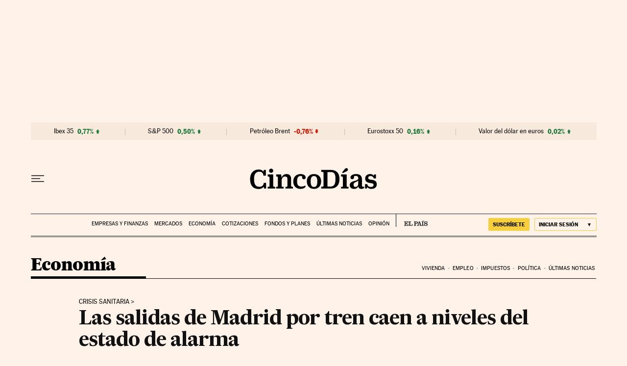

--- FILE ---
content_type: application/javascript; charset=utf-8
request_url: https://fundingchoicesmessages.google.com/f/AGSKWxVSahXIk8oE9ba3ouxQoagRcOQ_zknGYugZwErmPhgZq9iB1r63fZ3xk-8yMpvyx9HKl0OYXu3xX4fsW882iO0SN2LXTPVurmO-QQm6B26a67DxXZ-CQEQWzCAXHjGgj182ZTN-l5PWcDZ6igkbwcR-HhNL37JvBrQnVuawf1_ZI-XluxUJUBabwlha/_/csp/ads?_323x120_/advertisement-=loadAdStatus&/delivery/ag.
body_size: -1289
content:
window['4bce3d45-9a78-486d-a5a9-18a67f89213d'] = true;